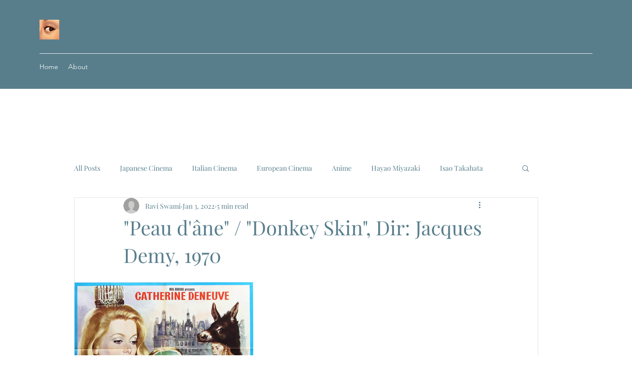

--- FILE ---
content_type: text/css; charset=utf-8
request_url: https://www.lockeddowncinema.com/_serverless/pro-gallery-css-v4-server/layoutCss?ver=2&id=6bdt3-not-scoped&items=3384_557_792%7C3228_643_984&container=572_938_553.5_720&options=gallerySizeType:px%7CenableInfiniteScroll:true%7CtitlePlacement:SHOW_ON_HOVER%7CarrowsSize:23%7CimageMargin:5%7CgalleryLayout:4%7CisVertical:false%7CgallerySizePx:300%7CcubeRatio:1.77%7CcubeType:fit%7CgalleryThumbnailsAlignment:none
body_size: -98
content:
#pro-gallery-6bdt3-not-scoped .pro-gallery-parent-container{ width: 938px !important; height: 554px !important; } #pro-gallery-6bdt3-not-scoped [data-hook="item-container"][data-idx="0"].gallery-item-container{opacity: 1 !important;display: block !important;transition: opacity .2s ease !important;top: 0px !important;left: 0px !important;right: auto !important;height: 554px !important;width: 389px !important;} #pro-gallery-6bdt3-not-scoped [data-hook="item-container"][data-idx="0"] .gallery-item-common-info-outer{height: 100% !important;} #pro-gallery-6bdt3-not-scoped [data-hook="item-container"][data-idx="0"] .gallery-item-common-info{height: 100% !important;width: 100% !important;} #pro-gallery-6bdt3-not-scoped [data-hook="item-container"][data-idx="0"] .gallery-item-wrapper{width: 389px !important;height: 554px !important;margin: 0 !important;} #pro-gallery-6bdt3-not-scoped [data-hook="item-container"][data-idx="0"] .gallery-item-content{width: 389px !important;height: 554px !important;margin: 0px 0px !important;opacity: 1 !important;} #pro-gallery-6bdt3-not-scoped [data-hook="item-container"][data-idx="0"] .gallery-item-hover{width: 389px !important;height: 554px !important;opacity: 1 !important;} #pro-gallery-6bdt3-not-scoped [data-hook="item-container"][data-idx="0"] .item-hover-flex-container{width: 389px !important;height: 554px !important;margin: 0px 0px !important;opacity: 1 !important;} #pro-gallery-6bdt3-not-scoped [data-hook="item-container"][data-idx="0"] .gallery-item-wrapper img{width: 100% !important;height: 100% !important;opacity: 1 !important;} #pro-gallery-6bdt3-not-scoped [data-hook="item-container"][data-idx="1"].gallery-item-container{opacity: 1 !important;display: block !important;transition: opacity .2s ease !important;top: 0px !important;left: 394px !important;right: auto !important;height: 554px !important;width: 362px !important;} #pro-gallery-6bdt3-not-scoped [data-hook="item-container"][data-idx="1"] .gallery-item-common-info-outer{height: 100% !important;} #pro-gallery-6bdt3-not-scoped [data-hook="item-container"][data-idx="1"] .gallery-item-common-info{height: 100% !important;width: 100% !important;} #pro-gallery-6bdt3-not-scoped [data-hook="item-container"][data-idx="1"] .gallery-item-wrapper{width: 362px !important;height: 554px !important;margin: 0 !important;} #pro-gallery-6bdt3-not-scoped [data-hook="item-container"][data-idx="1"] .gallery-item-content{width: 362px !important;height: 554px !important;margin: 0px 0px !important;opacity: 1 !important;} #pro-gallery-6bdt3-not-scoped [data-hook="item-container"][data-idx="1"] .gallery-item-hover{width: 362px !important;height: 554px !important;opacity: 1 !important;} #pro-gallery-6bdt3-not-scoped [data-hook="item-container"][data-idx="1"] .item-hover-flex-container{width: 362px !important;height: 554px !important;margin: 0px 0px !important;opacity: 1 !important;} #pro-gallery-6bdt3-not-scoped [data-hook="item-container"][data-idx="1"] .gallery-item-wrapper img{width: 100% !important;height: 100% !important;opacity: 1 !important;} #pro-gallery-6bdt3-not-scoped .pro-gallery-prerender{height:554px !important;}#pro-gallery-6bdt3-not-scoped {height:554px !important; width:938px !important;}#pro-gallery-6bdt3-not-scoped .pro-gallery-margin-container {height:554px !important;}#pro-gallery-6bdt3-not-scoped .one-row:not(.thumbnails-gallery) {height:556px !important; width:943px !important;}#pro-gallery-6bdt3-not-scoped .one-row:not(.thumbnails-gallery) .gallery-horizontal-scroll {height:556px !important;}#pro-gallery-6bdt3-not-scoped .pro-gallery-parent-container:not(.gallery-slideshow) [data-hook=group-view] .item-link-wrapper::before {height:556px !important; width:943px !important;}#pro-gallery-6bdt3-not-scoped .pro-gallery-parent-container {height:554px !important; width:938px !important;}